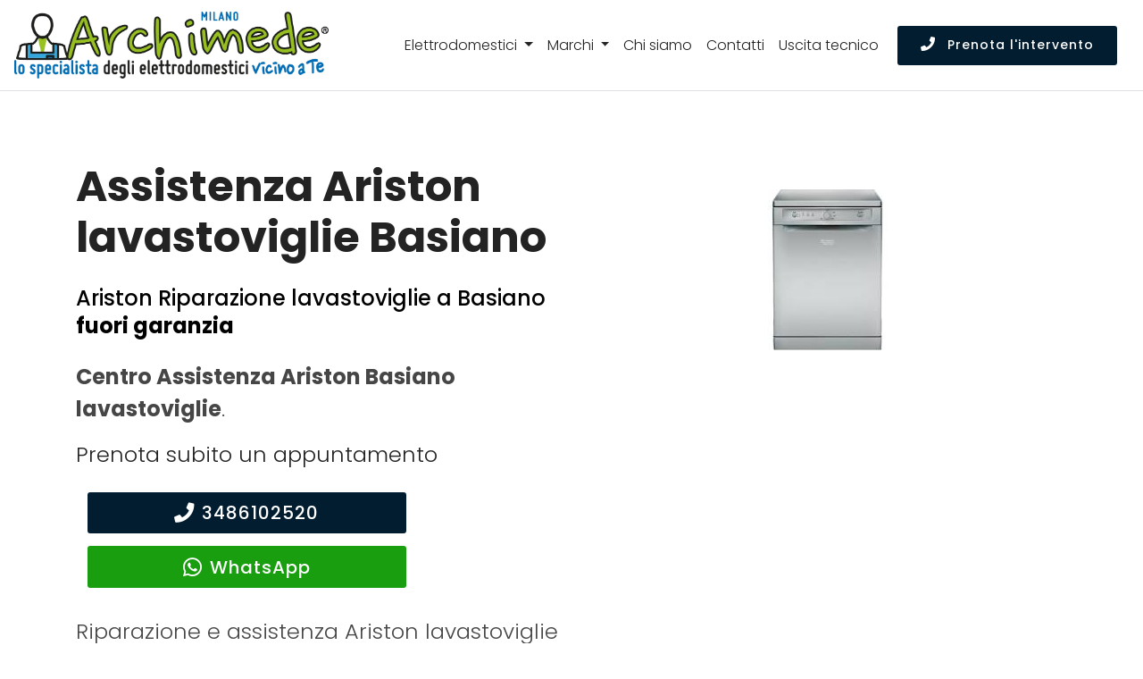

--- FILE ---
content_type: text/html; charset=utf-8
request_url: https://www.centroassistenzamilano.it/assistenza/lavastoviglie/ariston/basiano
body_size: 15514
content:
<!DOCTYPE html>
<html lang="it" prefix="og: http://ogp.me/ns#">
  <head>
    <!-- views/partials/head.ejs -->
<meta charset="UTF-8">
<meta http-equiv="X-UA-Compatible" content="IE=edge">
<meta name="viewport" content="width=device-width, initial-scale=1">
<meta name="robots" content="index,follow" />

<link rel="shortcut icon" href="/014/images/logo.png?3" type="image/x-icon">




<title>Assistenza lavastoviglie Ariston Basiano | Uscita in 24h</title>

<!--metaDescription-->

    <meta name="description" content="Riparazione lavastoviglie Ariston Basiano. Assitenza Ariston - Tecnici specializzati. Chiama per un intervento. Uscita entro 24 ore." />



    <link rel="canonical" href="https://www.centroassistenzamilano.it/assistenza/lavastoviglie/ariston/basiano" />




<style>
    .tether-element,.tether-element *,.tether-element :after,.tether-element :before,.tether-element:after,.tether-element:before{box-sizing:border-box}.tether-element{position:absolute;display:none}.tether-element.tether-open{display:block}
</style>


<link rel="stylesheet" rel="preload" href="/024/css/template.min.css">
<!--app --><style>

    body {font-weight: 300;}

    .navbar.navbar-light {
        background-color: #ffffff;
    }

    .navbar-brand img {
        width: 16.5rem;
    }

    .navbar-light .navbar-nav .nav-link, .dropdown-item {
        font-weight: lighter;
    }

    .navbar .btn .mbr-iconfont {
        font-size: initial;
    }

    .navbar-light .navbar-toggler {
        background-color: #0165af;
    }
    .navbar-light .navbar-toggler-icon{background-image:url("data:image/svg+xml;charset=utf8,%3Csvg viewBox='0 0 30 30' xmlns='http://www.w3.org/2000/svg'%3E%3Cpath stroke='rgba(255, 255, 255, 1)' stroke-width='2' stroke-linecap='round' stroke-miterlimit='10' d='M4 7h22M4 15h22M4 23h22'/%3E%3C/svg%3E")}

    .dropdown .dropdown-menu {
        background-color: rgba(255, 255, 255, 0.95);
        border: 0;
    }


    .card-text .btn-block,
    p .btn-block {width: 90%}

    .card-body .list-group-item {border-color: white;}
    .list-group-item {background-color: initial;}

    .cid-qDwu9daMy0 .img-logo img {
        height: initial;
    }



    .btn.display-4 {font-size: 20px}
    .btn.display-4 .fab {font-size: 24px}

    a.white {color: #fff;}
    a.over-dark-blue:hover {color: #04367c;}
    a.color-35 {color: rgb(35, 35, 35);}

    h5 a {font-weight: 500;}

    strong a {
        font-weight: bold;
    }

    .w600, strong.w600 {font-weight: 600 !important;}

    .color-primary {color: #0074e0;}
    .color-green {color: rgb(68, 157, 68);}
    .color-text {color: #767676;}
    .color-white,
    a.green {color: #ffffff !important;}

    .background-color-gray {background-color: #efefef;}
    .background-color-white {background-color: #ffffff !important;}
    .bg-color-transparent {background-color:transparent !important;}


    .background-color-orange,
    .cid-qDxQIqizXA .box-item:nth-child(2){background-color: #278094;}
    .background-color-1 {background-color: #021d30;}
    .background-color-2,
    .cid-qDxQIqizXA .box-item:last-child {background-color: #40704a;}
    .background-color-3,
    .cid-qDxQIqizXA .box-item:first-child
    {background-color: #0165af;}

    .background-color-4 {
        background-color: #F5F5F5 !important;
    }

    a {color: #005aaf;}
    a:hover,
    .cid-qDrI2e3QO6 .mbr-iconfont {
        color: #9B0000;
    }


    .navbar-nav a {color: rgb(35, 35, 35) !important;}
    a:hover,
    .navbar-nav a:hover {color: #0A4E7F;}

    .cid-qDrI2e3QO6 .text-left, .cid-qDrI2e3QO6 .text-left p {
        text-align: left!important;
    }


    /*
    .navbar, .navbar a {
        color: rgb(35, 35, 35);
    }*/


    .cid-qDxQIqizXA {
        background-color: #b1cb00;
    }

    .cid-qDwu9daMy0 {
        background-color: #efefef;
    }

    .btn-primary, .btn-primary:active, .btn-primary.active {
        background-color: #021d30;
        border-color: #021d30;
        color: #ffffff;
    }

    .btn-primary:hover, .btn-primary:focus, .btn-primary.focus,
    .btn-white-outline:hover, .btn-white-outline:focus, .btn-white-outline.focus {
        color: #ffffff;
        background-color: #006BAD;
        border-color: #006BAD;
    }

    .btn-white-outline:hover, .btn-white-outline:focus, .btn-white-outline.focus {

        border-color: #ffffff;
    }
    .btn-warning, .btn-warning:active, .btn-warning.active {
        color: #ffffff;
        /*background-color: #8ac150;
        border-color: #8ac150;*/
        background-color: #199e0f;
        border-color: #199e0f;
    }
    .btn-warning:hover, .btn-warning:focus, .btn-warning.focus {
        color: #ffffff;
        background-color: #b1cb00;
        border-color: #b1cb00;
    }

    .display-3 {
        font-family: 'Poppins', sans-serif;
        font-size: 2rem;
    }

    .background-home-header {
        background-color: rgba(255,255,255,0.75);
    }


    .border-bottom-1-light-gray {border-bottom: 1px solid #efefef;}

    .font-weight-500 {font-weight: 500;}
    .font-weight-400 {font-weight: 400;}
    .font-weight-300 {font-weight: 300;}

    .font-size-30px {font-size: 30px;}
    .font-size-09rem {font-size: 0.9rem !important;}
    .font-size-1-25rem {font-size: 1.25rem !important;}
    .font-size-1-5rem {font-size: 1.5rem !important;}
    .font-size-4rem {font-size: 4rem !important;}

    /*.navbar-logo img {height: 3.8rem !important;}*/

    .padding-top-10 {padding-top: 10px !important;}
    .padding-top-20 {padding-top: 20px !important;}
    .padding-top-30 {padding-top: 30px !important;}
    .padding-top-40 {padding-top: 40px !important;}
    .padding-bottom-10 {padding-bottom: 10px !important;}
    .padding-bottom-20 {padding-bottom: 20px !important;}
    .padding-bottom-30 {padding-bottom: 30px !important;}
    .padding-bottom-40 {padding-bottom: 40px !important;}
    .padding-bottom-50 {padding-bottom: 50px !important;}
    .padding-bottom-60 {padding-bottom: 60px !important;}

    .margin-top-5 {margin-top: 5px;}
    .margin-top-10 {margin-top: 10px;}
    .margin-top-20 {margin-top: 20px;}
    .margin-top-40 {margin-top: 40px;}
    .margin-top-50 {margin-top: 50px;}
    .margin-bottom-50 {margin-bottom: 50px;}
    .margin-bottom-40 {margin-bottom: 40px;}
    .margin-bottom-20 {margin-bottom: 20px;}
    .margin-bottom-10 {margin-bottom: 10px;}
    .margin-bottom-5 {margin-bottom: 5px;}
    .margin-bottom-0 {margin-bottom: 0;}

    ul.productsList li:last-child {display: none;}


    h4.display-7 { font-weight: 700 !important;}

    .line-h-1-4 {line-height: 1.4 !important;}
    .line-h-1-25 {line-height: 1.25 !important;}

    .text-shadow-black { text-shadow: 2px 2px #000; }

    .width-30per {width: 30%;}

    .app-figure {
        text-align: center;
        width: 95%;
    }
    .app-figure img {
        /*width: auto;*/
        padding-top: 2em;
        padding-bottom: 2em;
        max-width: 95%;
        max-height: 400px;
    }

    .hidden-xs {
        display: none !important;
    }

    .dropdown-menu {
        height: 400px;
        overflow-y: scroll;
        max-height: 400px;
    }

    .nav-brands .img-thumbnail {
        margin-bottom: 1rem;
        padding: 8px 20px;
        display: inline-block;
        width: 100%;
        text-transform: uppercase;
        font-weight: bold;
        border-color: #0165af;
        background-color: #0165af;
        color: white;
    }
    .nav-brands .img-thumbnail:hover {
        background-color: white;
        color: #0165af;

    }
    .nav-brands a {
        color: black;
    }


    .cid-qDrBcb8z1v,
    .cid-qDxQIsmBET,
    .page-content {
        padding-top: 100px;
    }

    .counter-container.media-content {
        padding-right: 1rem;
    }

    .cid-qDrBcb8z1v {
        background-image: url(https://s3-eu-west-1.amazonaws.com/w4tbucket/web/seo/images/background-020.jpg);
    }

    .cid-qDrLsKqSMY {
        padding-top: 60px;
        padding-bottom: 40px;
    }


    .timetable .box-list {
        padding-left: 0;
        list-style: none;
        margin-bottom: 0;
    }
    .timetable .box-list li {
        border-bottom: 1px solid;
        padding: 10px 0 5px;
    }
    .timetable .box-list li:last-child {
        border-bottom: none;
    }
    .timetable .box-list li span {
        float: right;
        text-align: right;
        padding-left: 0.5rem;
    }


    /* carousel */



    .carousel-control-prev,
    .carousel-control-next {
        width: 5%;
    }

    .carousel-indicators li {background-color: black;}
    .carousel-control-prev-icon {
        background-image: url("data:image/svg+xml;charset=utf8,%3Csvg xmlns='http://www.w3.org/2000/svg' fill='%23000' viewBox='0 0 8 8'%3E%3Cpath d='M5.25 0l-4 4 4 4 1.5-1.5-2.5-2.5 2.5-2.5-1.5-1.5z'/%3E%3C/svg%3E") !important;
    }
    .carousel-control-next-icon {
        background-image: url("data:image/svg+xml;charset=utf8,%3Csvg xmlns='http://www.w3.org/2000/svg' fill='%23000' viewBox='0 0 8 8'%3E%3Cpath d='M2.75 0l-1.5 1.5 2.5 2.5-2.5 2.5 1.5 1.5 4-4-4-4z'/%3E%3C/svg%3E") !important;
    }
    .carousel-indicators {
        /*bottom: -45px;*/
    }

    #contentCarousel .carousel-item {
        /*height: 80vh;*/
        /*border: 1px solid rgb(0, 149, 251);*/
    }


    .icon-lg {width: 48px;}
    .icon-xl {width: 60px;}

    /* ------- responsive utilities ------- */

    /* es. ipone 5 */
    @media (max-device-width: 360px)  {
        .navbar-brand img {
            width: 13.5rem;
        }
    }

    @media (min-width: 768px) {

        .hidden-sm {
            display: none;
        }

        .hidden-xs {
            display: inherit;
        }

        .display-1 {
            font-size: 2.6rem;
        }

        .counter-container.media-content {
            padding-right: 1.5rem;
        }

        .cid-qDrBcb8z1v,
        .cid-qDxQIsmBET,
        .page-content {
            padding-top: 180px;
        }



    }

    @media (min-width: 992px) {

        .hidden-md {
            display: none;
        }

        .cid-qDrPjDDTJZ .menu-content-right {
            display: flex;

            align-items: center;
        }

        .navbar-brand img {
            width: 22rem;
        }

        #contentCarousel .carousel-item {
            height: 320px;
            overflow-y: scroll;
            padding-left: 2rem;
        }

    }

    @media (min-width: 1200px) {

        .hidden-lg {
            display: none;
        }

    }



</style>




<meta property="og:locale" content="it_IT" />
<meta property="og:type" content="article" />
<meta property="og:site_name" content="Centro Assistenza Milano" />
<meta property="og:title" content="Ariston Centro Assistenza lavastoviglie Basiano" />
<meta property="og:description" content="Centro assistenza lavastoviglie Ariston a Basiano - Riparazione lavastoviglie Ariston a domicilio a Basiano." />
<meta property="og:url" content="https://www.centroassistenzamilano.it/assistenza/lavastoviglie/ariston/basiano" />
<meta property="og:image" content="https://w4tbucket.s3.amazonaws.com/web/assistenza-riparazione-elettrodomestici/images/products/ariston_lavastoviglie.jpg"/>



<!-- Global site tag (gtag.js) - Google Analytics -->
<script async src="https://www.googletagmanager.com/gtag/js?id=UA-136389688-1"></script>
<script>
    window.dataLayer = window.dataLayer || [];
    function gtag(){dataLayer.push(arguments);}
    gtag('js', new Date());

    gtag('config', 'UA-136389688-1');
</script>


<script type="application/ld+json">
    {
        "@context": "http://schema.org",
        "@type": "Service",
        "name": "",
        "serviceType": "Assistenza Elettrodomestici",
        "additionalType": "https://www.centroassistenzamilano.it/",
        "image": "https://www.centroassistenzamilano.it/014/images/logo.png",
        "mainEntityOfPage": "https://www.centroassistenzamilano.it/",
        "url": "https://www.centroassistenzamilano.it/"
    }
</script>
<script type="application/ld+json">
    {
        "@context": "http://schema.org",
        "@type": "LocalBusiness",
        "image": "https://www.centroassistenzamilano.it/014/images/logo.png",
        "priceRange": "Chiedi un preventivo",
        "Telephone": "+393486102520",
        "name": "",
        "logo": "https://www.centroassistenzamilano.it/014/images/logo.png",
        "description": "Assistenza elettrodomestici multimarche a Milano e Provincia di Milano. Interventi a domicilio in 24 ore dalla chiamata. Tecnici di zona vicino a te.",
        "openingHours": "Suday-Friday 00:00-24:00",
        "geo": {
            "@type": "GeoCoordinates",
           "latitude": "",
            "longitude": ""
        },
        "url": "https://www.centroassistenzamilano.it/",
        "contactPoint": {
            "@type": "ContactPoint",
            "telephone": "+393486102520",
            "contactType": "technical support",
            "email": "info@centroassistenzamilano.it",
            "contactOption": "TollFree",
            "areaServed": [
                ""
            ],
            "availableLanguage": "it"
        },
        "address": {
            "@type": "PostalAddress",
            "addressCountry": "",
            "addressLocality": "Milano",
            "addressRegion": "",
            "postalCode": "20100",
            "streetAddress": null
        }}</script>

<script type="text/javascript" src="/js/classes/GFarm_Dropdown.class.min.js"></script>
<script type="text/javascript" src="/js/classes/GFarm_MenuMobile.class.min.js"></script>

    <!-- Custom styles for this template -->
      
    <script type="application/ld+json">
        {"@context":"http://schema.org","@type":"BreadcrumbList","itemListElement":[{"@type":"ListItem","position":1,"item":{"@id":"https://www.centroassistenzamilano.it","name":"Centro Assistenza"}},{"@type":"ListItem","position":2,"item":{"@id":"https://www.centroassistenzamilano.it/assistenza/lavastoviglie/basiano","name":"lavastoviglie"}},{"@type":"ListItem","position":3,"item":{"@id":"https://www.centroassistenzamilano.it/assistenza/ariston/basiano","name":"Ariston"}},{"@type":"ListItem","position":4,"item":{"name":"Basiano"}}]}
      </script>


  </head>
  <body>

  <nav class="navbar navbar-expand-lg navbar-light fixed-top border-bottom pb-2">
    <a class="navbar-brand" href="/">
        
        
        <picture>
            <source srcset="/014/images/archimede-milano.webp" type="image/webp">
            <source srcset="/014/images/archimede-milano.svg" type="image/svg+xml">
            <img  src="/014/images/archimede-milano.png" alt="Centro Assistenza Milano" title="Centro Assistenza Elettrodomestici Milano">
        </picture>
    </a>
    <button class="navbar-toggler" type="button" data-toggle="collapse" data-target="#navbarSupportedContent" aria-controls="navbarSupportedContent" aria-expanded="false" aria-label="Toggle navigation">
        <span class="navbar-toggler-icon"></span>
    </button>

    <div class="collapse navbar-collapse" id="navbarSupportedContent">
        <ul class="navbar-nav ml-auto mt-3 mt-xl-0">
            <!--<li class="nav-item active">
                <a class="nav-link" href="#">Home <span class="sr-only">(current)</span></a>
            </li>-->

            <li class="nav-item dropdown">
                <a class="nav-link dropdown-toggle" href="#" id="navbarDropdown" role="button" data-toggle="dropdown" aria-haspopup="true" aria-expanded="false">
                    Elettrodomestici
                </a>
                <div class="dropdown-menu" aria-labelledby="navbarDropdown">

                    
                        
                            <a class=" dropdown-item text-capitalize" href="/assistenza/asciugabiancheria/milano">Riparazione <strong class="text-uppercase">asciugabiancheria</strong></a>
                            <div class="dropdown-divider"></div>
                        
                    
                        
                    
                        
                            <a class=" dropdown-item text-capitalize" href="/assistenza/condizionatori/milano">Riparazione <strong class="text-uppercase">condizionatori</strong></a>
                            <div class="dropdown-divider"></div>
                        
                    
                        
                            <a class=" dropdown-item text-capitalize" href="/assistenza/congelatore/milano">Riparazione <strong class="text-uppercase">congelatori</strong></a>
                            <div class="dropdown-divider"></div>
                        
                    
                        
                            <a class=" dropdown-item text-capitalize" href="/assistenza/forni/milano">Riparazione <strong class="text-uppercase">forni</strong></a>
                            <div class="dropdown-divider"></div>
                        
                    
                        
                    
                        
                            <a class=" dropdown-item text-capitalize" href="/assistenza/frigoriferi/milano">Riparazione <strong class="text-uppercase">frigoriferi</strong></a>
                            <div class="dropdown-divider"></div>
                        
                    
                        
                    
                        
                            <a class=" dropdown-item text-capitalize" href="/assistenza/lavasciuga/milano">Riparazione <strong class="text-uppercase">lavasciuga</strong></a>
                            <div class="dropdown-divider"></div>
                        
                    
                        
                            <a class=" dropdown-item text-capitalize" href="/assistenza/lavastoviglie/milano">Riparazione <strong class="text-uppercase">lavastoviglie</strong></a>
                            <div class="dropdown-divider"></div>
                        
                    
                        
                            <a class=" dropdown-item text-capitalize" href="/assistenza/lavatrice/milano">Riparazione <strong class="text-uppercase">lavatrici</strong></a>
                            <div class="dropdown-divider"></div>
                        
                    
                        
                            <a class=" dropdown-item text-capitalize" href="/assistenza/piani-cottura/milano">Riparazione <strong class="text-uppercase">piani cottura</strong></a>
                            <div class="dropdown-divider"></div>
                        
                    

                    
                    <!--<div class="dropdown-divider"></div>-->

                </div>
            </li>

            <li class="nav-item dropdown">
                <a class="nav-link dropdown-toggle" href="#" id="navbarDropdown2" role="button" data-toggle="dropdown" aria-haspopup="true" aria-expanded="false">
                    Marchi
                </a>
                <div class="dropdown-menu" aria-labelledby="navbarDropdown2">
                    
                        <a class=" dropdown-item text-capitalize" href="/assistenza/aeg/milano">Assistenza <strong class="text-uppercase">Aeg</strong></a>
                        <div class="dropdown-divider"></div>
                    
                        <a class=" dropdown-item text-capitalize" href="/assistenza/amana/milano">Assistenza <strong class="text-uppercase">Amana</strong></a>
                        <div class="dropdown-divider"></div>
                    
                        <a class=" dropdown-item text-capitalize" href="/assistenza/ariston/milano">Assistenza <strong class="text-uppercase">Ariston</strong></a>
                        <div class="dropdown-divider"></div>
                    
                        <a class=" dropdown-item text-capitalize" href="/assistenza/bauknecht/milano">Assistenza <strong class="text-uppercase">Bauknecht</strong></a>
                        <div class="dropdown-divider"></div>
                    
                        <a class=" dropdown-item text-capitalize" href="/assistenza/beko/milano">Assistenza <strong class="text-uppercase">Beko</strong></a>
                        <div class="dropdown-divider"></div>
                    
                        <a class=" dropdown-item text-capitalize" href="/assistenza/bompani/milano">Assistenza <strong class="text-uppercase">Bompani</strong></a>
                        <div class="dropdown-divider"></div>
                    
                        <a class=" dropdown-item text-capitalize" href="/assistenza/bosch/milano">Assistenza <strong class="text-uppercase">Bosch</strong></a>
                        <div class="dropdown-divider"></div>
                    
                        <a class=" dropdown-item text-capitalize" href="/assistenza/candy/milano">Assistenza <strong class="text-uppercase">Candy</strong></a>
                        <div class="dropdown-divider"></div>
                    
                        <a class=" dropdown-item text-capitalize" href="/assistenza/castor/milano">Assistenza <strong class="text-uppercase">Castor</strong></a>
                        <div class="dropdown-divider"></div>
                    
                        <a class=" dropdown-item text-capitalize" href="/assistenza/daikin/milano">Assistenza <strong class="text-uppercase">Daikin</strong></a>
                        <div class="dropdown-divider"></div>
                    
                        <a class=" dropdown-item text-capitalize" href="/assistenza/electrolux/milano">Assistenza <strong class="text-uppercase">Electrolux</strong></a>
                        <div class="dropdown-divider"></div>
                    
                        <a class=" dropdown-item text-capitalize" href="/assistenza/franke/milano">Assistenza <strong class="text-uppercase">Franke</strong></a>
                        <div class="dropdown-divider"></div>
                    
                        <a class=" dropdown-item text-capitalize" href="/assistenza/gaggenau/milano">Assistenza <strong class="text-uppercase">Gaggenau</strong></a>
                        <div class="dropdown-divider"></div>
                    
                        <a class=" dropdown-item text-capitalize" href="/assistenza/general-electric/milano">Assistenza <strong class="text-uppercase">General Electric</strong></a>
                        <div class="dropdown-divider"></div>
                    
                        <a class=" dropdown-item text-capitalize" href="/assistenza/ge/milano">Assistenza <strong class="text-uppercase">GE</strong></a>
                        <div class="dropdown-divider"></div>
                    
                        <a class=" dropdown-item text-capitalize" href="/assistenza/haier/milano">Assistenza <strong class="text-uppercase">Haier</strong></a>
                        <div class="dropdown-divider"></div>
                    
                        <a class=" dropdown-item text-capitalize" href="/assistenza/hoover/milano">Assistenza <strong class="text-uppercase">Hoover</strong></a>
                        <div class="dropdown-divider"></div>
                    
                        <a class=" dropdown-item text-capitalize" href="/assistenza/hotpoint/milano">Assistenza <strong class="text-uppercase">Hotpoint</strong></a>
                        <div class="dropdown-divider"></div>
                    
                        <a class=" dropdown-item text-capitalize" href="/assistenza/ignis/milano">Assistenza <strong class="text-uppercase">Ignis</strong></a>
                        <div class="dropdown-divider"></div>
                    
                        <a class=" dropdown-item text-capitalize" href="/assistenza/ikea/milano">Assistenza <strong class="text-uppercase">Ikea</strong></a>
                        <div class="dropdown-divider"></div>
                    
                        <a class=" dropdown-item text-capitalize" href="/assistenza/indesit/milano">Assistenza <strong class="text-uppercase">Indesit</strong></a>
                        <div class="dropdown-divider"></div>
                    
                        <a class=" dropdown-item text-capitalize" href="/assistenza/lg/milano">Assistenza <strong class="text-uppercase">Lg</strong></a>
                        <div class="dropdown-divider"></div>
                    
                        <a class=" dropdown-item text-capitalize" href="/assistenza/liebherr/milano">Assistenza <strong class="text-uppercase">Liebherr</strong></a>
                        <div class="dropdown-divider"></div>
                    
                        <a class=" dropdown-item text-capitalize" href="/assistenza/miele/milano">Assistenza <strong class="text-uppercase">Miele</strong></a>
                        <div class="dropdown-divider"></div>
                    
                        <a class=" dropdown-item text-capitalize" href="/assistenza/mitsubishi/milano">Assistenza <strong class="text-uppercase">Mitsubishi</strong></a>
                        <div class="dropdown-divider"></div>
                    
                        <a class=" dropdown-item text-capitalize" href="/assistenza/neff/milano">Assistenza <strong class="text-uppercase">Neff</strong></a>
                        <div class="dropdown-divider"></div>
                    
                        <a class=" dropdown-item text-capitalize" href="/assistenza/ocean/milano">Assistenza <strong class="text-uppercase">Ocean</strong></a>
                        <div class="dropdown-divider"></div>
                    
                        <a class=" dropdown-item text-capitalize" href="/assistenza/panasonic/milano">Assistenza <strong class="text-uppercase">Panasonic</strong></a>
                        <div class="dropdown-divider"></div>
                    
                        <a class=" dropdown-item text-capitalize" href="/assistenza/philco/milano">Assistenza <strong class="text-uppercase">Philco</strong></a>
                        <div class="dropdown-divider"></div>
                    
                        <a class=" dropdown-item text-capitalize" href="/assistenza/rex/milano">Assistenza <strong class="text-uppercase">Rex</strong></a>
                        <div class="dropdown-divider"></div>
                    
                        <a class=" dropdown-item text-capitalize" href="/assistenza/samsung/milano">Assistenza <strong class="text-uppercase">Samsung</strong></a>
                        <div class="dropdown-divider"></div>
                    
                        <a class=" dropdown-item text-capitalize" href="/assistenza/sangiorgio/milano">Assistenza <strong class="text-uppercase">Sangiorgio</strong></a>
                        <div class="dropdown-divider"></div>
                    
                        <a class=" dropdown-item text-capitalize" href="/assistenza/scholtes/milano">Assistenza <strong class="text-uppercase">Scholtes</strong></a>
                        <div class="dropdown-divider"></div>
                    
                        <a class=" dropdown-item text-capitalize" href="/assistenza/siemens/milano">Assistenza <strong class="text-uppercase">Siemens</strong></a>
                        <div class="dropdown-divider"></div>
                    
                        <a class=" dropdown-item text-capitalize" href="/assistenza/smeg/milano">Assistenza <strong class="text-uppercase">Smeg</strong></a>
                        <div class="dropdown-divider"></div>
                    
                        <a class=" dropdown-item text-capitalize" href="/assistenza/whirlpool/milano">Assistenza <strong class="text-uppercase">Whirlpool</strong></a>
                        <div class="dropdown-divider"></div>
                    
                        <a class=" dropdown-item text-capitalize" href="/assistenza/zanussi/milano">Assistenza <strong class="text-uppercase">Zanussi</strong></a>
                        <div class="dropdown-divider"></div>
                    
                        <a class=" dropdown-item text-capitalize" href="/assistenza/zerowatt/milano">Assistenza <strong class="text-uppercase">Zerowatt</strong></a>
                        <div class="dropdown-divider"></div>
                    
                        <a class=" dropdown-item text-capitalize" href="/assistenza/zoppas/milano">Assistenza <strong class="text-uppercase">Zoppas</strong></a>
                        <div class="dropdown-divider"></div>
                    
                </div>
            </li>
            

            <li class="nav-item">
                <a class="nav-link" href="/chi-siamo">Chi siamo</a>
            </li>
            <li class="nav-item">
                <a class="nav-link" href="/contatti">Contatti</a>
            </li>
            <li class="nav-item">
                <a class="nav-link" href="/costo-uscita-tecnico">Uscita tecnico</a>
            </li>


        </ul>
        <form class="form-inline my-2 my-lg-0">
            <!--<input class="form-control mr-sm-2" type="search" placeholder="Search" aria-label="Search">
            <button class="btn btn-outline-success my-2 my-sm-0" type="submit">Prenota l'intervento</button>-->

            <a class="btn btn-primary btn-sm my-2 my-sm-0 d-none d-xl-inline-block" href="tel:3486102520"><span class="fa fa-phone mbr-iconfont mbr-iconfont-btn"></span> Prenota l'intervento</a>
        </form>
    </div>
</nav>



<div class="enableGetContent">
  <section class="header10 cid-qDxQIsmBET" id="header10-j" data-rv-view="846">


      <div class="container">
          <div class="media-container-row">
              <div class="media-content mb-4">


                  <h1 class="mb-4 mbr-fonts-style mbr-section-title display-2">
                      <strong>Assistenza Ariston lavastoviglie Basiano</strong>
                  </h1>
                  <h2 class="mbr-section-subtitle mbr-fonts-style mb-4 display-5">
                      Ariston Riparazione lavastoviglie a Basiano <strong>fuori garanzia</strong>
                  </h2>
                  <p class="display-5 color-body"><strong>Centro Assistenza Ariston Basiano lavastoviglie</strong>.</p>

                  <div class="mbr-section-subtitle mbr-fonts-style mb-4 display-5 line-h-1-4">
                      Prenota subito un appuntamento<!--(Assistenza lavastoviglie Ariston Basiano | Uscita in 24h)-->
                      <div class="row margin-top-20">
                          <div class="col-12 col-md-8">
                              <a class="btn btn-sm btn-primary btn-block display-4" href="tel:3486102520"><span class="fa fa-phone mbr-iconfont mbr-iconfont-btn"></span>3486102520</a>
<a class="btn btn-sm btn-warning btn-block display-4" href="https://api.whatsapp.com/send?phone=393480154369" target="_blank" rel="noopener"><i class="fab fa-whatsapp fa-2x"></i> WhatsApp</a>
                          </div>
                      </div>
                  </div>

                  <p class="display-5 color-body">Riparazione e assistenza Ariston lavastoviglie Basiano a domicilio..<br><a href="/costo-uscita-tecnico">Tecnici di zona, vicino a te</a>.</p>
                  <p class="display-5 color-body">Tecnici Ariston altamente specializzati</p>



              </div>
              <div class="app-figure">
                  <!-- image -->
                  
                  <img media-simple="true" class="img-responsive center-block" title="Assistenza lavastoviglie Ariston Basiano" alt="Assistenza lavastoviglie Ariston Basiano" src="https://w4tbucket.s3.amazonaws.com/web/assistenza-riparazione-elettrodomestici/images/products/ariston_lavastoviglie.jpg" />
                  

              </div>
          </div>
      </div>
  </section>

  <!-- BOX VERTICALI -->
  <section class="header7 cid-qDxQIqizXA " id="header7-g" data-rv-view="849">

      <div class="container">
          <div class="media-container-row">
              <div class="mb-4 content-container width-60per">

              </div>
          </div>
      </div>

  <div class="container-boxes mbr-white background-color-4">
      <div class="box-item">
          <div class="icon-block-top pb-4">
              <i class="fas fa-phone fa-3x"></i>
          </div>
          <h2 class="box-item-title pb-3 mbr-fonts-style display-5 line-h-1-25">Tecnici di zona, sempre vicino a te</h2>
          <p class="box-item-text mbr-fonts-style display-7">
              Siamo presenti a Basiano e in tutta la provincia di Milano con un servizio professionale e sempre aggiornato.<br>
              Il tecnico più vicino a casa tua interverrà direttamete a domicilio in brevissimo tempo e a basso costo!
          </p>
          <a class="btn btn-sm btn-primary btn-block display-4" href="tel:3486102520"><span class="fa fa-phone mbr-iconfont mbr-iconfont-btn"></span>3486102520</a>
<a class="btn btn-sm btn-warning btn-block display-4" href="https://api.whatsapp.com/send?phone=393480154369" target="_blank" rel="noopener"><i class="fab fa-whatsapp fa-2x"></i> WhatsApp</a>

      </div>
      <div class="box-item">
          <div class="icon-block-top pb-4">
              <i class="fas fa-truck fa-3x"></i>
          </div>
          <h2 class="box-item-title pb-3 mbr-fonts-style display-5 line-h-1-25">Pronto intervento lavastoviglie Ariston Basiano in giornata.</h2>
          <p class="box-item-text mbr-fonts-style display-7">Ogni riparazione è sicura e duratura perché è eseguita da esperti qualificati e con <strong>ricambi originali Ariston</strong>.</p>
      </div>
      <div class="box-item">
          <div class="icon-block-top pb-4">
              <i class="far fa-clock fa-3x"></i>
          </div>
          <h2 class="box-item-title mbr-fonts-style display-5 line-h-1-25">
              Assistenza <strong>Ariston</strong> Basiano
          </h2>
          <p class="pb-3 mbr-fonts-style display-5">Orari d'apertura</p>

          <ul class="box-list">
            <li class="clearfix">Lunedì - venerdì<span>8:30 - 19:30</span></li>
            <li class="clearfix">Sabato <span>8:30 - 13:00</span></li>
              <li class="clearfix"><a href="/costo-uscita-tecnico" class="white underline">Diritto d'uscita tecnico</a></li>
          </ul>
      </div>
  </div>
  </section>


<!-- breadcrumb e contenuti -->

  <section class="features9 cid-qDrI2e3QO6" id="features9-4" data-rv-view="823">

      


<section class="background-color-white">
    <div class="container">
        <nav aria-label="breadcrumb">
            <ol class="breadcrumb background-color-white border-bottom-1-light-gray">

                

                    
                        <li class="breadcrumb-item"><a href="https://www.centroassistenzamilano.it">Centro Assistenza</a></li>
                    

                    
                        <li class="breadcrumb-item"><a href="https://www.centroassistenzamilano.it/assistenza/lavastoviglie/basiano">lavastoviglie</a></li>
                    

                    
                        <li class="breadcrumb-item"><a href="https://www.centroassistenzamilano.it/assistenza/ariston/basiano">Ariston</a></li>
                    

                    
                        <li class="breadcrumb-item">Basiano</li>

                

            </ol>
        </nav>
    </div>
</section>



      <div class="container">

          <div class="row">
          <div class="col-12 margin-top-40 margin-bottom-10 text-center">
              <h2 class="display-2">Assistenza <strong>Ariston</strong> Basiano</h2>

              <!-- elenco child place -->
              <p>
                  
              </p>
          </div>
          </div><!-- /.row -->



              <div class="media-container-row">
                  <div class="card p-3 col-12 col-md-5 col-lg-5">
                      <div class="card-img pb-3">
                          <i class="far fa-lightbulb color-primary"></i>
                      </div>
                      <div class="card-box">
                          <h3 class="card-title mbr-fonts-style mbr-bold display-5">Ariston Tecnico lavastoviglie Basiano</h3>
                          <p class="mbr-text mbr-fonts-style display-7">
                              Con anni di esperienza nell'<strong>assistenza elettrodomestici a Basiano</strong>, i nostri tecnici conoscono al meglio <strong>la tua lavastoviglie Ariston</strong>.
                          </p>
                      </div>
                  </div>
                  <div class="card p-3 col-12 col-md-5 col-lg-5">
                      <div class="card-img pb-3">
                          <i class="fas fa-tools color-primary"></i>
                      </div>
                      <div class="card-box">
                          <h3 class="card-title mbr-fonts-style mbr-bold display-5">Riparazione Ariston con ricambi originali</h3>
                          <p class="mbr-text mbr-fonts-style display-7">
                              Utilizziamo solo <strong>ricambi originali Ariston</strong> e compatibili con la tua lavastoviglie per garantire sempre il corretto funzionamento e le migliori prestazioni nel tempo.
                          </p>
                      </div>
                  </div>


              </div>

              <div class="media-container-row">
                  <div class="card p-3 col-12 col-md-8 col-lg-8">
                      <!--<div class="card-img pb-3">
                          <i class="fas fa-euro-sign color-primary"></i>
                      </div>-->
                      <div class="card-box">
                          <h3 class="card-title mbr-fonts-style mbr-bold display-5">Stai cercando un Centro Assistenza lavastoviglie Ariston a Basiano?</h3>
                          <p class="mbr-text mbr-fonts-style display-7">
                              Il nostro servizio di <strong>riparazione lavastoviglie Ariston a Basiano</strong>, garantisce competenza ed efficienza grazie ad una esperienza ventennale.
                          </p>
                      </div>
                  </div>
              </div>


          <div class="row">
              <div class="col-12 margin-top-40 margin-bottom-10 text-center">

              
                      <h3 class="card-title mbr-fonts-style display-2 margin-top-40 margin-bottom-40"> <strong>Riparazione lavastoviglie Ariston</strong> a Basiano <strong>entro 24 ore</strong> dalla chiamata</h3>
<p class="text-left"><em>Centro Assistenza Milano</em> offre assistenza per la riparazione e la manutenzione di <strong>elettrodomestici da incasso</strong> e elettrodomestici a <strong>libera installazione</strong> come

 <a href="/assistenza/lavatrice/milano">Lavatrici</a>,
 <a href="/assistenza/lavastoviglie/milano">Lavastoviglie</a>,
 <a href="/assistenza/frigoriferi/milano">Frigoriferi</a>,
 <a href="/assistenza/condizionatori/milano">Condizionatori</a>,
 <a href="/assistenza/forni/milano">Forni</a>,
 <a href="/assistenza/piani-cottura/milano">Piani cottura</a>,
 <a href="/assistenza/asciugabiancheria/milano">Asciugabiancheria</a>,
 <a href="/assistenza/congelatore/milano">Congelatori</a>, e
 <a href="/assistenza/lavasciuga/milano">Lavasciuga</a>.

 La nostra esperienza decennale nel settore della <strong>riparazione lavastoviglie Ariston</strong> viene giornalmente messa a disposizione della clientela,
 assicurando tempestività e competenza negli <em>interventi di riparazione lavastoviglie Ariston a Basiano</em>.
</p>
<p class="text-left">
 I tecnici specializzati Ariston operano sull'intero territorio di Milano e provincia.
 Lo staff è dotato di apparecchiature tecnologiche sempre adeguate ed aggiornate per la risoluzione a domicilio della quasi totalità delle richieste di
 <strong>assistenza Ariston</strong> e gestire al meglio le riparazioni dei più moderni lavastoviglie.
</p>
<p class="text-left">
 Una grande competenza e conoscenza tecnica, rende possibile fornire riparazioni e servizi di <strong>assistenza Ariston a Basiano</strong> di
 grande professionalità e massima efficienza.
 I tecnici che lavorano con <em>Centro Assistenza Milano</em>, hanno grande esperienza e conoscenze specifiche degli <em>elettrodomestici Ariston</em>
 sui quali ogni volta vengono effettuate operazioni di assistenza tecnica e riparazioni.
 Grazie alla competenza e alla cortesia dei nostri tecnici, Centro Assistenza Milano è diventato un punto di riferimento per il mondo della <em>riparazione degli elettrodomestici Ariston a Basiano</em>.
</p>

<p class="text-left">
 Tutte le riparazioni vengono eseguite esclusivamente con <strong>ricambi originali Ariston</strong>.
 Siamo un team esperto, cortese e professionale, ci teniamo sempre aggiornati sulle novità del settore, scegliamo e forniamo il meglio per la nostra clientela,
 garantiamo un ottimo rapporto tra la qualità degli interventi di <strong>riparazione lavastoviglie a Basiano</strong> che offriamo e il prezzo che proponiamo.
</p>

<p class="text-left">La manutenzione regolare degli elettrodomestici, tramite l’impiego di prodotti professionali, consente di prolungarne l’efficienza nel tempo.
 Dopo ogni intervento verifichiamo l'efficienza <strong>della tua lavastoviglie Ariston</strong> assicurando il completo ripristino del funzionamento dell’elettrodomestico.
 Trattiamo solo <em>ricambi originali Ariston</em> provenienti direttamente dal produttore.
</p>
<p class="text-left">
 <strong><span class="text-capitalize">la tua lavastoviglie Ariston</span> presenta un guasto?</strong>
 <br>Se sei in difficoltà per via di un guasto <strong>della tua lavastoviglie Ariston</strong>, non esitare a contattarci, siamo in grado di effettuare ogni tipo di riparazione.
 Puoi richiedere direttamente l'intervento di un nostro <strong>tecnico Ariston specializzato</strong>.
 Il nostro personale ti offrirà un servizio personalizzato anche per le specifiche esigenze di riparazione e <strong>assistenza Ariston a Basiano</strong>.
 Eseguiamo lavori di pronto intervento, per risolvere il prima possibile tutte gli inconvenienti che il malfunzionamento di un elettrodomestico può causare.
</p>
<p class="text-left">Il nostro servizio di <strong>assistenza Ariston specializzato a Basiano</strong> offre servizi di manutenzione e riparazione
 caratterizzati da efficienza, efficacia ed economicità.
 Da sempre sposiamo una politica di contenimento dei prezzi. Rivolgiti a noi: ti forniamo assistenza qualificata a prezzi vantaggiosi, competitivi e concorrenziali.
</p>
<p class="text-left">
 Grazie alla nostra competenza ed esperienza, siamo in grado risolvere qualsiasi guasto in poco tempo.
 Il 99% degli interventi di <strong>riparazione lavastoviglie</strong> si risolvono a domicilio.
 In caso di accettazione del preventivo il diritto di chiamata <em>non sarà addebitato</em> e pagherai solo la manodopera e il costo dei pezzi di ricambio.
 Generalmente il nostro intervento di <strong>riparazione lavastoviglie Ariston a Basiano</strong> avviene nell'arco di 24/48 ore dalla segnalazione, e in urgenza se necessario.
</p>

<h4 class="display-5">Prenota subito un appuntamento e risolvi tutti i problemi ai tuoi elettrodomestici Ariston!</h4>
<p>
 <a href="tel:3486102520"><i class="fas fa-phone"></i> 3486102520</a>
 <br>Interveniamo <strong>entro 24/48 ore</strong> dalla chiamata!
</p>
                  

              </div><!-- /.col -->
          </div><!-- /.row -->


              <!-- elenco seoList -->

              

                  <div class="row margin-top-50 margin-bottom-50">

                      
                      <div class="col-md-4 col-sm-12 margin-top-5 margin-bottom-5 text-center display-5 w600">
                          
                            
<a class="dark text-uppercase" href="/assistenza/asciugabiancheria/basiano">asciugabiancheria</a>
                          
                      </div>

                      

                      
                      <div class="col-md-4 col-sm-12 margin-top-5 margin-bottom-5 text-center display-5 w600">
                          
                            
<a class="dark text-uppercase" href="/assistenza/asciugatrice/basiano">asciugatrice</a>
                          
                      </div>

                      

                      
                      <div class="col-md-4 col-sm-12 margin-top-5 margin-bottom-5 text-center display-5 w600">
                          
                            
<a class="dark text-uppercase" href="/assistenza/congelatore/basiano">congelatore</a>
                          
                      </div>

                      
                      <div class="w-100"></div>
                      

                      
                      <div class="col-md-4 col-sm-12 margin-top-5 margin-bottom-5 text-center display-5 w600">
                          
                            
<a class="dark text-uppercase" href="/assistenza/forni/basiano">forno</a>
                          
                      </div>

                      

                      
                      <div class="col-md-4 col-sm-12 margin-top-5 margin-bottom-5 text-center display-5 w600">
                          
                            
<a class="dark text-uppercase" href="/assistenza/frigo/basiano">frigo</a>
                          
                      </div>

                      

                      
                      <div class="col-md-4 col-sm-12 margin-top-5 margin-bottom-5 text-center display-5 w600">
                          
                            
<a class="dark text-uppercase" href="/assistenza/frigoriferi/ariston/basiano">frigorifero</a>
                          
                      </div>

                      
                      <div class="w-100"></div>
                      

                      
                      <div class="col-md-4 col-sm-12 margin-top-5 margin-bottom-5 text-center display-5 w600">
                          
                            
<a class="dark text-uppercase" href="/assistenza/lavabiancheria/basiano">lavabiancheria</a>
                          
                      </div>

                      

                      
                      <div class="col-md-4 col-sm-12 margin-top-5 margin-bottom-5 text-center display-5 w600">
                          
                            
<a class="dark text-uppercase" href="/assistenza/lavasciuga/basiano">lavasciuga</a>
                          
                      </div>

                      

                      
                      <div class="col-md-4 col-sm-12 margin-top-5 margin-bottom-5 text-center display-5 w600">
                          
                            
<a class="dark text-uppercase" href="/assistenza/lavastoviglie/ariston/basiano">lavastoviglie</a>
                          
                      </div>

                      
                      <div class="w-100"></div>
                      

                      
                      <div class="col-md-4 col-sm-12 margin-top-5 margin-bottom-5 text-center display-5 w600">
                          
                            
<a class="dark text-uppercase" href="/assistenza/lavatrice/ariston/basiano">lavatrice</a>
                          
                      </div>

                      

                      
                      <div class="col-md-4 col-sm-12 margin-top-5 margin-bottom-5 text-center display-5 w600">
                          
                            
<a class="dark text-uppercase" href="/assistenza/piani-cottura/basiano">piano cottura</a>
                          
                      </div>

                      

                      

                  </div>

              

          </div>

  </section>

    <!-- FASCIA BLU CHIAMA -->

  <section class="background-color-2">
      <div class="container padding-top-40">

          <div class="media-container-row ">
              <div class="card p-3 col-12 col-md-12">

                  <div class="card-box">
                      <h3 class="card-title mbr-fonts-style display-2 text-center color-white">Vuoi riparare il tuo elettrodomestico Ariston a Basiano?</h3>
                      <p class="mbr-text mbr-fonts-style display-3 text-center color-white">
                          Fissa subito un appuntamento
                      </p>
                  </div>
              </div>
          </div>

      </div>
  </section>

  <!--  fascia colorata garanzia e icone -->

  <section class="background-color-3">
      <div class="container padding-top-40">

          <div class="media-container-row features14 cid-qDrLsKqSMY background-color-3 padding-top-10">


              <div class="card-item p-3 col-12 col-md-8">
                  <div class="card-icon">
                      <i class="fas fa-shield-alt font-size-4rem color-white"></i>

                  </div>
                  <div class="card-box">
                      <h4 class="card-title mbr-fonts-style mbr-bold display-5 text-left color-white">Garanzia</h4>
                      <p class="mbr-text mbr-fonts-style display-7 text-left color-white">
                          Tutti gli interventi di <strong>assistenza lavastoviglie Ariston</strong> sono effettuati con ricambi originali e coperti da garanzia per 12 mesi.
                      </p>
                  </div>
              </div>



          </div>

          <div class="media-container-row features14 cid-qDrLsKqSMY background-color-3 padding-top-10">

              <div class="card-item p-3 col-12 col-md-6">
                  <div class="card-icon">
                      <i class="far fa-hand-point-right font-size-4rem color-white"></i>
                  </div>
                  <div class="card-box">
                      <h4 class="card-title mbr-fonts-style mbr-bold display-5 line-h-1-25 text-left color-white">Tecnico lavastoviglie Ariston a Basiano specializzato</h4>
                      <p class="mbr-text mbr-fonts-style display-7 text-left color-white">
                          Centro Assistenza Milano garantisce interventi a Basiano entro 24/48 ore in caso di guasto a <strong>lavastoviglie Ariston</strong>: siamo in grado di far fronte a qualsiasi problematica, provvedendo alla sostituzione dei pezzi danneggiati con ricambi originali.
                      </p>
                  </div>
              </div>

              <div class="card-item p-3 col-12 col-md-6 ">
                  <div class="card-icon">
                      <i class="fas fa-check font-size-4rem color-white"></i>
                  </div>
                  <div class="card-box">
                      <h4 class="card-title mbr-fonts-style mbr-bold  display-5 line-h-1-25 text-left  color-white">Ariston Assistenza Basiano lavastoviglie specializzata: Controllo qualità</h4>
                      <p class="mbr-text mbr-fonts-style display-7 text-left color-white">
                          Professionalità e personale qualificato garantiscono un servizio di <strong>riparazione lavastoviglie Ariston</strong> sicuro e duraturo.
                      </p>
                  </div>
              </div>

          </div>
      </div>
  </section>



  <!-- no garanzie  -->

  <section class="mbr-section content4 cid-qEaCOKrzCq background-color-1" data-rv-view="886">

      <div class="container">
          <div class="media-container-row">
              <div class="title col-12 col-md-12 text-center">
                  <p class="color-white align-center mbr-light display-3 padding-top-40 padding-bottom-30">
                      Non trattiamo lavastoviglie Ariston ancora in garanzia<!--(8)-->
                  </p>
              </div>
          </div>
      </div>
  </section>




  



      


  <!-- /END THE FEATURETTES -->
    </div><!-- /.enableGetContent -->
  <!-- views/partials/footer.ejs -->
<!--


    Seo Index: 7<br>

    
        Brand: Ariston<br>
    

    
        Place: Basiano<br>
    

    
        Category: lavastoviglie<br>
    

    
        Service: Assistenza<br>
    


-->

<div class="enableGetContent">
    <section class="features14 cid-qDrLsKqSMY background-color-white" id="features14-6" data-rv-view="838">

    <div class="container">


            <div class="row">

                
                <div class="col-12 padding-bottom-50 text-center">
                    <h2 class="display-3">Città in cui effettuiamo la <strong>riparazione del tuo elettrodomestico Ariston</strong> guasto.</h2>
                </div>
                

                
                <div class="col-6 col-sm-3 col-md-3 margin-top-5 margin-bottom-5">

                    
                        <a href="/assistenza/lavastoviglie/ariston/milano">Milano</a>
                    

                </div>

                
                <div class="col-6 col-sm-3 col-md-3 margin-top-5 margin-bottom-5">

                    
                        <a href="/assistenza/lavastoviglie/ariston/cologno-monzese">Cologno Monzese</a>
                    

                </div>

                
                <div class="col-6 col-sm-3 col-md-3 margin-top-5 margin-bottom-5">

                    
                        <a href="/assistenza/lavastoviglie/ariston/san-giuliano-milanese">San Giuliano Milanese</a>
                    

                </div>

                
                <div class="col-6 col-sm-3 col-md-3 margin-top-5 margin-bottom-5">

                    
                        <a href="/assistenza/lavastoviglie/ariston/pioltello">Pioltello</a>
                    

                </div>

                
                <div class="col-6 col-sm-3 col-md-3 margin-top-5 margin-bottom-5">

                    
                        <a href="/assistenza/lavastoviglie/ariston/segrate">Segrate</a>
                    

                </div>

                
                <div class="col-6 col-sm-3 col-md-3 margin-top-5 margin-bottom-5">

                    
                        <a href="/assistenza/lavastoviglie/ariston/cernusco-sul-naviglio">Cernusco sul Naviglio</a>
                    

                </div>

                
                <div class="col-6 col-sm-3 col-md-3 margin-top-5 margin-bottom-5">

                    
                        <a href="/assistenza/lavastoviglie/ariston/san-donato-milanese">San Donato Milanese</a>
                    

                </div>

                
                <div class="col-6 col-sm-3 col-md-3 margin-top-5 margin-bottom-5">

                    
                        <a href="/assistenza/lavastoviglie/ariston/peschiera-borromeo">Peschiera Borromeo</a>
                    

                </div>

                
                <div class="col-6 col-sm-3 col-md-3 margin-top-5 margin-bottom-5">

                    
                        <a href="/assistenza/lavastoviglie/ariston/gorgonzola">Gorgonzola</a>
                    

                </div>

                
                <div class="col-6 col-sm-3 col-md-3 margin-top-5 margin-bottom-5">

                    
                        <a href="/assistenza/lavastoviglie/ariston/cassano-dadda">Cassano d&#39;Adda</a>
                    

                </div>

                
                <div class="col-6 col-sm-3 col-md-3 margin-top-5 margin-bottom-5">

                    
                        <a href="/assistenza/lavastoviglie/ariston/melzo">Melzo</a>
                    

                </div>

                
                <div class="col-6 col-sm-3 col-md-3 margin-top-5 margin-bottom-5">

                    
                        <a href="/assistenza/lavastoviglie/ariston/melegnano">Melegnano</a>
                    

                </div>

                
                <div class="col-6 col-sm-3 col-md-3 margin-top-5 margin-bottom-5">

                    
                        <a href="/assistenza/lavastoviglie/ariston/vimodrone">Vimodrone</a>
                    

                </div>

                
                <div class="col-6 col-sm-3 col-md-3 margin-top-5 margin-bottom-5">

                    
                        <a href="/assistenza/lavastoviglie/ariston/carugate">Carugate</a>
                    

                </div>

                
                <div class="col-6 col-sm-3 col-md-3 margin-top-5 margin-bottom-5">

                    
                        <a href="/assistenza/lavastoviglie/ariston/cassina-de-pecchi">Cassina de&#39; Pecchi</a>
                    

                </div>

                
                <div class="col-6 col-sm-3 col-md-3 margin-top-5 margin-bottom-5">

                    
                        <a href="/assistenza/lavastoviglie/ariston/mediglia">Mediglia</a>
                    

                </div>

                
                <div class="col-6 col-sm-3 col-md-3 margin-top-5 margin-bottom-5">

                    
                        <a href="/assistenza/lavastoviglie/ariston/trezzo-sulladda">Trezzo sull&#39;Adda</a>
                    

                </div>

                
                <div class="col-6 col-sm-3 col-md-3 margin-top-5 margin-bottom-5">

                    
                        <a href="/assistenza/lavastoviglie/ariston/paullo">Paullo</a>
                    

                </div>

                
                <div class="col-6 col-sm-3 col-md-3 margin-top-5 margin-bottom-5">

                    
                        <a href="/assistenza/lavastoviglie/ariston/inzago">Inzago</a>
                    

                </div>

                
                <div class="col-6 col-sm-3 col-md-3 margin-top-5 margin-bottom-5">

                    
                        <a href="/assistenza/lavastoviglie/ariston/vignate">Vignate</a>
                    

                </div>

                
                <div class="col-6 col-sm-3 col-md-3 margin-top-5 margin-bottom-5">

                    
                        <a href="/assistenza/lavastoviglie/ariston/pessano-con-bornago">Pessano con Bornago</a>
                    

                </div>

                
                <div class="col-6 col-sm-3 col-md-3 margin-top-5 margin-bottom-5">

                    
                        <a href="/assistenza/lavastoviglie/ariston/bornago">Bornago</a>
                    

                </div>

                
                <div class="col-6 col-sm-3 col-md-3 margin-top-5 margin-bottom-5">

                    
                        <a href="/assistenza/lavastoviglie/ariston/vaprio-dadda">Vaprio d&#39;Adda</a>
                    

                </div>

                
                <div class="col-6 col-sm-3 col-md-3 margin-top-5 margin-bottom-5">

                    
                        <a href="/assistenza/lavastoviglie/ariston/gessate">Gessate</a>
                    

                </div>

                
                <div class="col-6 col-sm-3 col-md-3 margin-top-5 margin-bottom-5">

                    
                        <a href="/assistenza/lavastoviglie/ariston/bussero">Bussero</a>
                    

                </div>

                
                <div class="col-6 col-sm-3 col-md-3 margin-top-5 margin-bottom-5">

                    
                        <a href="/assistenza/lavastoviglie/ariston/pozzuolo-martesana">Pozzuolo Martesana</a>
                    

                </div>

                
                <div class="col-6 col-sm-3 col-md-3 margin-top-5 margin-bottom-5">

                    
                        <a href="/assistenza/lavastoviglie/ariston/settala">Settala</a>
                    

                </div>

                
                <div class="col-6 col-sm-3 col-md-3 margin-top-5 margin-bottom-5">

                    
                        <a href="/assistenza/lavastoviglie/ariston/cambiago">Cambiago</a>
                    

                </div>

                
                <div class="col-6 col-sm-3 col-md-3 margin-top-5 margin-bottom-5">

                    
                        <a href="/assistenza/lavastoviglie/ariston/pantigliate">Pantigliate</a>
                    

                </div>

                
                <div class="col-6 col-sm-3 col-md-3 margin-top-5 margin-bottom-5">

                    
                        <a href="/assistenza/lavastoviglie/ariston/pozzo-dadda">Pozzo d&#39;Adda</a>
                    

                </div>

                
                <div class="col-6 col-sm-3 col-md-3 margin-top-5 margin-bottom-5">

                    
                        <a href="/assistenza/lavastoviglie/ariston/truccazzano">Truccazzano</a>
                    

                </div>

                
                <div class="col-6 col-sm-3 col-md-3 margin-top-5 margin-bottom-5">

                    
                        <a href="/assistenza/lavastoviglie/ariston/trezzano-rosa">Trezzano Rosa</a>
                    

                </div>

                
                <div class="col-6 col-sm-3 col-md-3 margin-top-5 margin-bottom-5">

                    
                        <a href="/assistenza/lavastoviglie/ariston/rodano">Rodano</a>
                    

                </div>

                
                <div class="col-6 col-sm-3 col-md-3 margin-top-5 margin-bottom-5">

                    
                        <a href="/assistenza/lavastoviglie/ariston/san-zenone-al-lambro">San Zenone al Lambro</a>
                    

                </div>

                
                <div class="col-6 col-sm-3 col-md-3 margin-top-5 margin-bottom-5">

                    
                        <a href="/assistenza/lavastoviglie/ariston/carpiano">Carpiano</a>
                    

                </div>

                
                <div class="col-6 col-sm-3 col-md-3 margin-top-5 margin-bottom-5">

                    
                        <a href="/assistenza/lavastoviglie/ariston/liscate">Liscate</a>
                    

                </div>

                
                <div class="col-6 col-sm-3 col-md-3 margin-top-5 margin-bottom-5">

                    
                        <a href="/assistenza/lavastoviglie/ariston/vizzolo-predabissi">Vizzolo Predabissi</a>
                    

                </div>

                
                <div class="col-6 col-sm-3 col-md-3 margin-top-5 margin-bottom-5">

                    
                        <a href="/assistenza/lavastoviglie/ariston/bellinzago-lombardo">Bellinzago Lombardo</a>
                    

                </div>

                
                <div class="col-6 col-sm-3 col-md-3 margin-top-5 margin-bottom-5">

                    
                        <a href="/assistenza/lavastoviglie/ariston/basiano">Basiano</a>
                    

                </div>

                
                <div class="col-6 col-sm-3 col-md-3 margin-top-5 margin-bottom-5">

                    
                        <a href="/assistenza/lavastoviglie/ariston/tribiano">Tribiano</a>
                    

                </div>

                
                <div class="col-6 col-sm-3 col-md-3 margin-top-5 margin-bottom-5">

                    
                        <a href="/assistenza/lavastoviglie/ariston/masate">Masate</a>
                    

                </div>

                
                <div class="col-6 col-sm-3 col-md-3 margin-top-5 margin-bottom-5">

                    
                        <a href="/assistenza/lavastoviglie/ariston/grezzago">Grezzago</a>
                    

                </div>

                
                <div class="col-6 col-sm-3 col-md-3 margin-top-5 margin-bottom-5">

                    
                        <a href="/assistenza/lavastoviglie/ariston/dresano">Dresano</a>
                    

                </div>

                
                <div class="col-6 col-sm-3 col-md-3 margin-top-5 margin-bottom-5">

                    
                        <a href="/assistenza/lavastoviglie/ariston/colturano">Colturano</a>
                    

                </div>

                
                <div class="col-6 col-sm-3 col-md-3 margin-top-5 margin-bottom-5">

                    
                        <a href="/assistenza/lavastoviglie/ariston/agrate-brianza">Agrate Brianza</a>
                    

                </div>

                
                <div class="col-6 col-sm-3 col-md-3 margin-top-5 margin-bottom-5">

                    
                        <a href="/assistenza/lavastoviglie/ariston/albiate">Albiate</a>
                    

                </div>

                
                <div class="col-6 col-sm-3 col-md-3 margin-top-5 margin-bottom-5">

                    
                        <a href="/assistenza/lavastoviglie/ariston/arcore">Arcore</a>
                    

                </div>

                
                <div class="col-6 col-sm-3 col-md-3 margin-top-5 margin-bottom-5">

                    
                        <a href="/assistenza/lavastoviglie/ariston/barlassina">Barlassina</a>
                    

                </div>

                
                <div class="col-6 col-sm-3 col-md-3 margin-top-5 margin-bottom-5">

                    
                        <a href="/assistenza/lavastoviglie/ariston/bellusco">Bellusco</a>
                    

                </div>

                
                <div class="col-6 col-sm-3 col-md-3 margin-top-5 margin-bottom-5">

                    
                        <a href="/assistenza/lavastoviglie/ariston/bernareggio">Bernareggio</a>
                    

                </div>

                
                <div class="col-6 col-sm-3 col-md-3 margin-top-5 margin-bottom-5">

                    
                        <a href="/assistenza/lavastoviglie/ariston/besana-in-brianza">Besana in Brianza</a>
                    

                </div>

                
                <div class="col-6 col-sm-3 col-md-3 margin-top-5 margin-bottom-5">

                    
                        <a href="/assistenza/lavastoviglie/ariston/biassono">Biassono</a>
                    

                </div>

                
                <div class="col-6 col-sm-3 col-md-3 margin-top-5 margin-bottom-5">

                    
                        <a href="/assistenza/lavastoviglie/ariston/bovisio-masciago">Bovisio Masciago</a>
                    

                </div>

                
                <div class="col-6 col-sm-3 col-md-3 margin-top-5 margin-bottom-5">

                    
                        <a href="/assistenza/lavastoviglie/ariston/briosco">Briosco</a>
                    

                </div>

                
                <div class="col-6 col-sm-3 col-md-3 margin-top-5 margin-bottom-5">

                    
                        <a href="/assistenza/lavastoviglie/ariston/brugherio">Brugherio</a>
                    

                </div>

                
                <div class="col-6 col-sm-3 col-md-3 margin-top-5 margin-bottom-5">

                    
                        <a href="/assistenza/lavastoviglie/ariston/busnago">Busnago</a>
                    

                </div>

                
                <div class="col-6 col-sm-3 col-md-3 margin-top-5 margin-bottom-5">

                    
                        <a href="/assistenza/lavastoviglie/ariston/carate-brianza">Carate Brianza</a>
                    

                </div>

                
                <div class="col-6 col-sm-3 col-md-3 margin-top-5 margin-bottom-5">

                    
                        <a href="/assistenza/lavastoviglie/ariston/carnate">Carnate</a>
                    

                </div>

                
                <div class="col-6 col-sm-3 col-md-3 margin-top-5 margin-bottom-5">

                    
                        <a href="/assistenza/lavastoviglie/ariston/cavenago-di-brianza">Cavenago di Brianza</a>
                    

                </div>

                
                <div class="col-6 col-sm-3 col-md-3 margin-top-5 margin-bottom-5">

                    
                        <a href="/assistenza/lavastoviglie/ariston/ceriano-laghetto">Ceriano Laghetto</a>
                    

                </div>

                
                <div class="col-6 col-sm-3 col-md-3 margin-top-5 margin-bottom-5">

                    
                        <a href="/assistenza/lavastoviglie/ariston/cesano-maderno">Cesano Maderno</a>
                    

                </div>

                
                <div class="col-6 col-sm-3 col-md-3 margin-top-5 margin-bottom-5">

                    
                        <a href="/assistenza/lavastoviglie/ariston/cogliate">Cogliate</a>
                    

                </div>

                
                <div class="col-6 col-sm-3 col-md-3 margin-top-5 margin-bottom-5">

                    
                        <a href="/assistenza/lavastoviglie/ariston/concorezzo">Concorezzo</a>
                    

                </div>

                
                <div class="col-6 col-sm-3 col-md-3 margin-top-5 margin-bottom-5">

                    
                        <a href="/assistenza/lavastoviglie/ariston/cornate-dadda">Cornate d&#39;Adda</a>
                    

                </div>

                
                <div class="col-6 col-sm-3 col-md-3 margin-top-5 margin-bottom-5">

                    
                        <a href="/assistenza/lavastoviglie/ariston/cornate">Cornate</a>
                    

                </div>

                
                <div class="col-6 col-sm-3 col-md-3 margin-top-5 margin-bottom-5">

                    
                        <a href="/assistenza/lavastoviglie/ariston/desio">Desio</a>
                    

                </div>

                
                <div class="col-6 col-sm-3 col-md-3 margin-top-5 margin-bottom-5">

                    
                        <a href="/assistenza/lavastoviglie/ariston/giussano">Giussano</a>
                    

                </div>

                
                <div class="col-6 col-sm-3 col-md-3 margin-top-5 margin-bottom-5">

                    
                        <a href="/assistenza/lavastoviglie/ariston/lentate-sul-seveso">Lentate sul Seveso</a>
                    

                </div>

                
                <div class="col-6 col-sm-3 col-md-3 margin-top-5 margin-bottom-5">

                    
                        <a href="/assistenza/lavastoviglie/ariston/lesmo">Lesmo</a>
                    

                </div>

                
                <div class="col-6 col-sm-3 col-md-3 margin-top-5 margin-bottom-5">

                    
                        <a href="/assistenza/lavastoviglie/ariston/limbiate">Limbiate</a>
                    

                </div>

                
                <div class="col-6 col-sm-3 col-md-3 margin-top-5 margin-bottom-5">

                    
                        <a href="/assistenza/lavastoviglie/ariston/lissone">Lissone</a>
                    

                </div>

                
                <div class="col-6 col-sm-3 col-md-3 margin-top-5 margin-bottom-5">

                    
                        <a href="/assistenza/lavastoviglie/ariston/macherio">Macherio</a>
                    

                </div>

                
                <div class="col-6 col-sm-3 col-md-3 margin-top-5 margin-bottom-5">

                    
                        <a href="/assistenza/lavastoviglie/ariston/meda">Meda</a>
                    

                </div>

                
                <div class="col-6 col-sm-3 col-md-3 margin-top-5 margin-bottom-5">

                    
                        <a href="/assistenza/lavastoviglie/ariston/monza">Monza</a>
                    

                </div>

                
                <div class="col-6 col-sm-3 col-md-3 margin-top-5 margin-bottom-5">

                    
                        <a href="/assistenza/lavastoviglie/ariston/muggio">Muggiò</a>
                    

                </div>

                
                <div class="col-6 col-sm-3 col-md-3 margin-top-5 margin-bottom-5">

                    
                        <a href="/assistenza/lavastoviglie/ariston/nova-milanese">Nova Milanese</a>
                    

                </div>

                
                <div class="col-6 col-sm-3 col-md-3 margin-top-5 margin-bottom-5">

                    
                        <a href="/assistenza/lavastoviglie/ariston/seregno">Seregno</a>
                    

                </div>

                
                <div class="col-6 col-sm-3 col-md-3 margin-top-5 margin-bottom-5">

                    
                        <a href="/assistenza/lavastoviglie/ariston/seveso">Seveso</a>
                    

                </div>

                
                <div class="col-6 col-sm-3 col-md-3 margin-top-5 margin-bottom-5">

                    
                        <a href="/assistenza/lavastoviglie/ariston/sovico">Sovico</a>
                    

                </div>

                
                <div class="col-6 col-sm-3 col-md-3 margin-top-5 margin-bottom-5">

                    
                        <a href="/assistenza/lavastoviglie/ariston/triuggio">Triuggio</a>
                    

                </div>

                
                <div class="col-6 col-sm-3 col-md-3 margin-top-5 margin-bottom-5">

                    
                        <a href="/assistenza/lavastoviglie/ariston/usmate-velate">Usmate Velate</a>
                    

                </div>

                
                <div class="col-6 col-sm-3 col-md-3 margin-top-5 margin-bottom-5">

                    
                        <a href="/assistenza/lavastoviglie/ariston/vedano-al-lambro">Vedano al Lambro</a>
                    

                </div>

                
                <div class="col-6 col-sm-3 col-md-3 margin-top-5 margin-bottom-5">

                    
                        <a href="/assistenza/lavastoviglie/ariston/verano-brianza">Verano Brianza</a>
                    

                </div>

                
                <div class="col-6 col-sm-3 col-md-3 margin-top-5 margin-bottom-5">

                    
                        <a href="/assistenza/lavastoviglie/ariston/villasanta">Villasanta</a>
                    

                </div>

                
                <div class="col-6 col-sm-3 col-md-3 margin-top-5 margin-bottom-5">

                    
                        <a href="/assistenza/lavastoviglie/ariston/vimercate">Vimercate</a>
                    

                </div>

                
            </div><!-- /.row -->


        

    </div>


</section>
</div><!-- /.enableGetContent -->

<!-- include partials/seo-placeScrapeContentsDebug -->

<section class="footer4 cid-qDwu9daMy0 background-color-4" id="footer4-e" data-rv-view="841">

    <div class="container">
        <div class="media-container-row content">
            <div class="col-md-3 col-sm-4">
                <div class="mb-3 img-logo">
                    <a href="/">
                        
                        <picture>
                            <source srcset="/014/images/logo.webp" type="image/webp">
                            <source srcset="/014/images/logo.png" type="image/png">
                            <img  src="/014/images/logo.png" alt="Centro Assistenza Milano" title="Centro Assistenza Elettrodomestici Milano" media-simple="true">
                        </picture>
                    </a>
                </div>
                <p class="mb-3 mbr-fonts-style foot-title display-7">Centro Assistenza Milano</p>
                <p class="mbr-text mbr-fonts-style display-7">
                <ul class="list-unstyled text-capitalize">
                    <li class="my-3"><a  href="/chi-siamo">Chi siamo</a></li>
                    <li class="my-3"><a  href="/contatti">Contatti</a></li>
                </ul>



                </p>
            </div>
            <div class="col-md-4 col-sm-8">
                <p class="mb-4 foot-title mbr-fonts-style display-5 text-uppercase">Site Map</p>
                <p class="mbr-text mbr-fonts-style display-7">
                <ul class="list-unstyled text-capitalize">
                    
                        <li class="my-3"><a  href="/assistenza/asciugabiancheria/milano">Riparazione asciugabiancheria</a></li>
                    
                        <li class="my-3"><a  href="/assistenza/condizionatori/milano">Riparazione condizionatori</a></li>
                    
                        <li class="my-3"><a  href="/assistenza/congelatore/milano">Riparazione congelatori</a></li>
                    
                        <li class="my-3"><a  href="/assistenza/forni/milano">Riparazione forni</a></li>
                    
                        <li class="my-3"><a  href="/assistenza/frigoriferi/milano">Riparazione frigoriferi</a></li>
                    
                        <li class="my-3"><a  href="/assistenza/lavasciuga/milano">Riparazione lavasciuga</a></li>
                    
                        <li class="my-3"><a  href="/assistenza/lavastoviglie/milano">Riparazione lavastoviglie</a></li>
                    
                        <li class="my-3"><a  href="/assistenza/lavatrice/milano">Riparazione lavatrici</a></li>
                    
                        <li class="my-3"><a  href="/assistenza/piani-cottura/milano">Riparazione piani cottura</a></li>
                    
                    
                </ul>
                </p>
            </div>
            <div class="col-md-4 offset-md-1 col-sm-12">
                <p class="mb-4 foot-title mbr-fonts-style display-5 text-uppercase">Pronto intervento</p>

                <a class="btn btn-sm btn-primary btn-block display-4" href="tel:3486102520"><span class="fa fa-phone mbr-iconfont mbr-iconfont-btn"></span>3486102520</a>
<a class="btn btn-sm btn-warning btn-block display-4" href="https://api.whatsapp.com/send?phone=393480154369" target="_blank" rel="noopener"><i class="fab fa-whatsapp fa-2x"></i> WhatsApp</a>

                <br><br><i class="fa fa-at fa-lg" aria-hidden="true"></i> <a  href="mailto:info@centroassistenzamilano.it">info@centroassistenzamilano.it</a>

            </div>
        </div>


        <div class="media-container-row content padding-top-40">
            <div class="col-xs-12 font-size-09rem text-justify">
                <p>I centri assistenza convenzionati con Centro Assistenza Milano (riparatori) non sono dipendenti, né  subordinati del Centro Assistenza Milano e operano in totale autonomia.

                    <br>Trattasi di centri assistenza specializzati, non autorizzati dalle case costruttrici, che non effettuano riparazioni coperte dalla Garanzia delle case costruttrici.
                    <br>Per riparazioni in garanzia e/o centri autorizzati è necessario contattare direttamente le case costruttrici.

                    <br>I centri assistenza convenzionati/riparatori sono gli unici responsabili del buon esito delle riparazioni,
                    della fatturazione e della garanzia sulle riparazioni, esonerando il Centro Assistenza Milano da qualsiasi responsabilità civile,
                    penale o fiscale sugli interventi e sulle riparazioni.
                    <!--7-->
                </p>
            </div>
        </div>

    </div>
</section>




<style>
    @media (max-width: 991px){
        .navbar-collapse{
            display: block !important;
            overflow: hidden;
        }

        .navbar-collapse>.navbar-nav{
            top: 0;
            position: relative;
            transition: margin 0.5s;
        }

        .navbar-collapse.collapse>.navbar-nav{
            margin-top: -100% !important;
        }

    }
</style>
<script>

    var options={
        dropdown:{
            classDropdown:"dropdown-menu",
            buttonId:[
                "navbarDropdown",
                "navbarDropdown2"
            ]
        },
        menuMobile:{
            classMenuMobile:"navbar-collapse",
            buttonClass:"navbar-toggler",
            hideClass:"collapse"
        }
    };

    var dropMenu=new GFarm_Dropdown(options);
    var menuMobile=new GFarm_MenuMobile(options);

    dropMenu.start();
    menuMobile.start();

</script>
<link rel="stylesheet" href="https://use.fontawesome.com/releases/v5.8.1/css/all.css" integrity="sha384-50oBUHEmvpQ+1lW4y57PTFmhCaXp0ML5d60M1M7uH2+nqUivzIebhndOJK28anvf" crossorigin="anonymous">







  </body>
</html>
